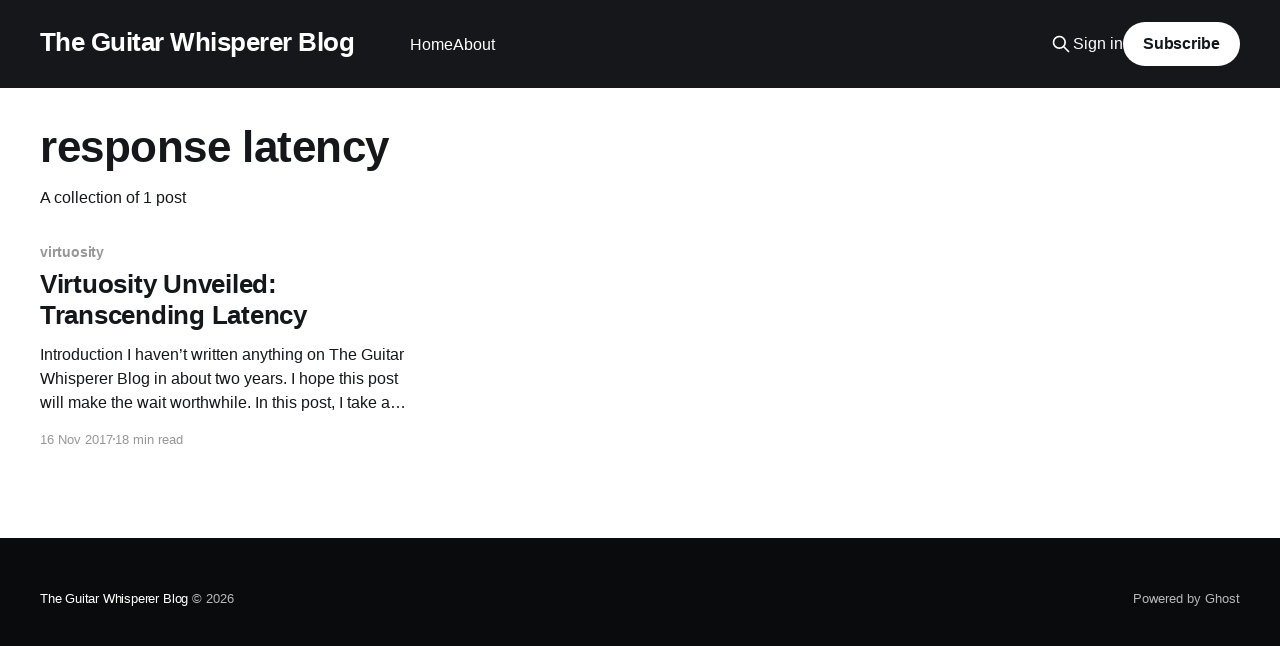

--- FILE ---
content_type: text/html; charset=utf-8
request_url: https://blog.christopherberg.com/tag/response-latency/
body_size: 3103
content:
<!DOCTYPE html>
<html lang="en">
<head>

    <title>response latency - The Guitar Whisperer Blog</title>
    <meta charset="utf-8" />
    <meta http-equiv="X-UA-Compatible" content="IE=edge" />
    <meta name="HandheldFriendly" content="True" />
    <meta name="viewport" content="width=device-width, initial-scale=1.0" />
    
    <link rel="preload" as="style" href="https://blog.christopherberg.com/assets/built/screen.css?v=9a2a2dd26d" />
    <link rel="preload" as="script" href="https://blog.christopherberg.com/assets/built/casper.js?v=9a2a2dd26d" />

    <link rel="stylesheet" type="text/css" href="https://blog.christopherberg.com/assets/built/screen.css?v=9a2a2dd26d" />

    <link rel="icon" href="https://blog.christopherberg.com/content/images/size/w256h256/2019/06/cb-favicon.png" type="image/png">
    <link rel="canonical" href="https://blog.christopherberg.com/tag/response-latency/">
    <meta name="referrer" content="no-referrer-when-downgrade">
    
    <meta property="og:site_name" content="The Guitar Whisperer Blog">
    <meta property="og:type" content="website">
    <meta property="og:title" content="response latency - The Guitar Whisperer Blog">
    <meta property="og:url" content="https://blog.christopherberg.com/tag/response-latency/">
    <meta property="og:image" content="https://blog.christopherberg.com/content/images/size/w1200/2015/12/guitar_cover_1.jpg">
    <meta property="article:publisher" content="https://www.facebook.com/christopher.berg">
    <meta name="twitter:card" content="summary_large_image">
    <meta name="twitter:title" content="response latency - The Guitar Whisperer Blog">
    <meta name="twitter:url" content="https://blog.christopherberg.com/tag/response-latency/">
    <meta name="twitter:image" content="https://blog.christopherberg.com/content/images/size/w1200/2015/12/guitar_cover_1.jpg">
    <meta property="og:image:width" content="1200">
    <meta property="og:image:height" content="744">
    
    <script type="application/ld+json">
{
    "@context": "https://schema.org",
    "@type": "Series",
    "publisher": {
        "@type": "Organization",
        "name": "The Guitar Whisperer Blog",
        "url": "https://blog.christopherberg.com/",
        "logo": {
            "@type": "ImageObject",
            "url": "https://blog.christopherberg.com/content/images/size/w256h256/2019/06/cb-favicon.png",
            "width": 60,
            "height": 60
        }
    },
    "url": "https://blog.christopherberg.com/tag/response-latency/",
    "name": "response latency",
    "mainEntityOfPage": "https://blog.christopherberg.com/tag/response-latency/"
}
    </script>

    <meta name="generator" content="Ghost 6.13">
    <link rel="alternate" type="application/rss+xml" title="The Guitar Whisperer Blog" href="https://blog.christopherberg.com/rss/">
    <script defer src="https://cdn.jsdelivr.net/ghost/portal@~2.56/umd/portal.min.js" data-i18n="true" data-ghost="https://blog.christopherberg.com/" data-key="1d707d81a96dacbd9ebba5000d" data-api="https://christopherberg.ghost.io/ghost/api/content/" data-locale="en" crossorigin="anonymous"></script><style id="gh-members-styles">.gh-post-upgrade-cta-content,
.gh-post-upgrade-cta {
    display: flex;
    flex-direction: column;
    align-items: center;
    font-family: -apple-system, BlinkMacSystemFont, 'Segoe UI', Roboto, Oxygen, Ubuntu, Cantarell, 'Open Sans', 'Helvetica Neue', sans-serif;
    text-align: center;
    width: 100%;
    color: #ffffff;
    font-size: 16px;
}

.gh-post-upgrade-cta-content {
    border-radius: 8px;
    padding: 40px 4vw;
}

.gh-post-upgrade-cta h2 {
    color: #ffffff;
    font-size: 28px;
    letter-spacing: -0.2px;
    margin: 0;
    padding: 0;
}

.gh-post-upgrade-cta p {
    margin: 20px 0 0;
    padding: 0;
}

.gh-post-upgrade-cta small {
    font-size: 16px;
    letter-spacing: -0.2px;
}

.gh-post-upgrade-cta a {
    color: #ffffff;
    cursor: pointer;
    font-weight: 500;
    box-shadow: none;
    text-decoration: underline;
}

.gh-post-upgrade-cta a:hover {
    color: #ffffff;
    opacity: 0.8;
    box-shadow: none;
    text-decoration: underline;
}

.gh-post-upgrade-cta a.gh-btn {
    display: block;
    background: #ffffff;
    text-decoration: none;
    margin: 28px 0 0;
    padding: 8px 18px;
    border-radius: 4px;
    font-size: 16px;
    font-weight: 600;
}

.gh-post-upgrade-cta a.gh-btn:hover {
    opacity: 0.92;
}</style>
    <script defer src="https://cdn.jsdelivr.net/ghost/sodo-search@~1.8/umd/sodo-search.min.js" data-key="1d707d81a96dacbd9ebba5000d" data-styles="https://cdn.jsdelivr.net/ghost/sodo-search@~1.8/umd/main.css" data-sodo-search="https://christopherberg.ghost.io/" data-locale="en" crossorigin="anonymous"></script>
    
    <link href="https://blog.christopherberg.com/webmentions/receive/" rel="webmention">
    <script defer src="/public/cards.min.js?v=9a2a2dd26d"></script>
    <link rel="stylesheet" type="text/css" href="/public/cards.min.css?v=9a2a2dd26d">
    <script defer src="/public/member-attribution.min.js?v=9a2a2dd26d"></script><style>:root {--ghost-accent-color: #15171A;}</style>
    <style>
.footnotes {
  font-style: normal;
}
</style>

<script>
  (function(i,s,o,g,r,a,m){i['GoogleAnalyticsObject']=r;i[r]=i[r]||function(){
  (i[r].q=i[r].q||[]).push(arguments)},i[r].l=1*new Date();a=s.createElement(o),
  m=s.getElementsByTagName(o)[0];a.async=1;a.src=g;m.parentNode.insertBefore(a,m)
  })(window,document,'script','//www.google-analytics.com/analytics.js','ga');

  ga('create', 'UA-35520774-1', 'auto');
  ga('send', 'pageview');

</script>

</head>
<body class="tag-template tag-response-latency is-head-left-logo has-cover">
<div class="viewport">

    <header id="gh-head" class="gh-head outer">
        <div class="gh-head-inner inner">
            <div class="gh-head-brand">
                <a class="gh-head-logo no-image" href="https://blog.christopherberg.com">
                        The Guitar Whisperer Blog
                </a>
                <button class="gh-search gh-icon-btn" aria-label="Search this site" data-ghost-search><svg xmlns="http://www.w3.org/2000/svg" fill="none" viewBox="0 0 24 24" stroke="currentColor" stroke-width="2" width="20" height="20"><path stroke-linecap="round" stroke-linejoin="round" d="M21 21l-6-6m2-5a7 7 0 11-14 0 7 7 0 0114 0z"></path></svg></button>
                <button class="gh-burger" aria-label="Main Menu"></button>
            </div>

            <nav class="gh-head-menu">
                <ul class="nav">
    <li class="nav-home"><a href="https://blog.christopherberg.com/">Home</a></li>
    <li class="nav-about"><a href="https://blog.christopherberg.com/about/">About</a></li>
</ul>

            </nav>

            <div class="gh-head-actions">
                    <button class="gh-search gh-icon-btn" aria-label="Search this site" data-ghost-search><svg xmlns="http://www.w3.org/2000/svg" fill="none" viewBox="0 0 24 24" stroke="currentColor" stroke-width="2" width="20" height="20"><path stroke-linecap="round" stroke-linejoin="round" d="M21 21l-6-6m2-5a7 7 0 11-14 0 7 7 0 0114 0z"></path></svg></button>
                    <div class="gh-head-members">
                                <a class="gh-head-link" href="#/portal/signin" data-portal="signin">Sign in</a>
                                <a class="gh-head-button" href="#/portal/signup" data-portal="signup">Subscribe</a>
                    </div>
            </div>
        </div>
    </header>

    <div class="site-content">
        
<main id="site-main" class="site-main outer">
<div class="inner posts">
    <div class="post-feed">

        <section class="post-card post-card-large">


            <div class="post-card-content">
            <div class="post-card-content-link">
                <header class="post-card-header">
                    <h2 class="post-card-title">response latency</h2>
                </header>
                <div class="post-card-excerpt">
                        A collection of 1 post
                </div>
            </div>
            </div>

        </section>

            
<article class="post-card post tag-virtuosity tag-guitar-technique tag-motor-control tag-response-latency no-image">


    <div class="post-card-content">

        <a class="post-card-content-link" href="/2017/11/16/virtuosity-unveiled/">
            <header class="post-card-header">
                <div class="post-card-tags">
                        <span class="post-card-primary-tag">virtuosity</span>
                </div>
                <h2 class="post-card-title">
                    Virtuosity Unveiled: Transcending Latency
                </h2>
            </header>
                <div class="post-card-excerpt">Introduction
I haven’t written anything on The Guitar Whisperer Blog in about two years. I
hope this post will make the wait worthwhile. In this post, I take a look at one
of the things that happens beneath the surface in high-level playing and
probably can’t be inferred</div>
        </a>

        <footer class="post-card-meta">
            <time class="post-card-meta-date" datetime="2017-11-16">16 Nov 2017</time>
                <span class="post-card-meta-length">18 min read</span>
        </footer>

    </div>

</article>

    </div>

    <nav class="pagination">
    <span class="page-number">Page 1 of 1</span>
</nav>

    
</div>
</main>

    </div>

    <footer class="site-footer outer">
        <div class="inner">
            <section class="copyright"><a href="https://blog.christopherberg.com">The Guitar Whisperer Blog</a> &copy; 2026</section>
            <nav class="site-footer-nav">
                
            </nav>
            <div class="gh-powered-by"><a href="https://ghost.org/" target="_blank" rel="noopener">Powered by Ghost</a></div>
        </div>
    </footer>

</div>


<script
    src="https://code.jquery.com/jquery-3.5.1.min.js"
    integrity="sha256-9/aliU8dGd2tb6OSsuzixeV4y/faTqgFtohetphbbj0="
    crossorigin="anonymous">
</script>
<script src="https://blog.christopherberg.com/assets/built/casper.js?v=9a2a2dd26d"></script>
<script>
$(document).ready(function () {
    // Mobile Menu Trigger
    $('.gh-burger').click(function () {
        $('body').toggleClass('gh-head-open');
    });
    // FitVids - Makes video embeds responsive
    $(".gh-content").fitVids();
});
</script>

<!-- You can safely delete this line if your theme does not require jQuery -->
<script type="text/javascript" src="https://code.jquery.com/jquery-1.11.3.min.js"></script>

</body>
</html>


--- FILE ---
content_type: text/plain
request_url: https://www.google-analytics.com/j/collect?v=1&_v=j102&a=1327858096&t=pageview&_s=1&dl=https%3A%2F%2Fblog.christopherberg.com%2Ftag%2Fresponse-latency%2F&ul=en-us%40posix&dt=response%20latency%20-%20The%20Guitar%20Whisperer%20Blog&sr=1280x720&vp=1280x720&_u=IEBAAEABAAAAACAAI~&jid=442966437&gjid=1290282547&cid=412809369.1769208315&tid=UA-35520774-1&_gid=264440491.1769208315&_r=1&_slc=1&z=1058117183
body_size: -453
content:
2,cG-Q56KHQSLTH